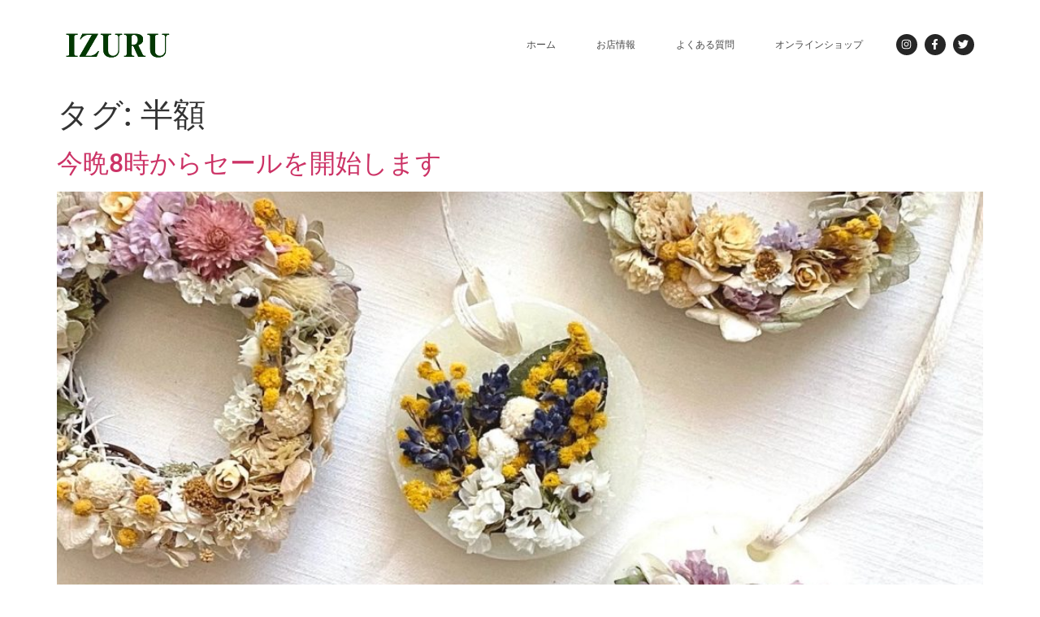

--- FILE ---
content_type: text/css
request_url: https://izuru-herb.com/wp-content/uploads/elementor/css/post-2875.css?ver=1761987651
body_size: 1109
content:
.elementor-2875 .elementor-element.elementor-element-46a03e74 > .elementor-container > .elementor-column > .elementor-widget-wrap{align-content:center;align-items:center;}.elementor-2875 .elementor-element.elementor-element-46a03e74:not(.elementor-motion-effects-element-type-background), .elementor-2875 .elementor-element.elementor-element-46a03e74 > .elementor-motion-effects-container > .elementor-motion-effects-layer{background-color:#FFFFFF;}.elementor-2875 .elementor-element.elementor-element-46a03e74{transition:background 0.3s, border 0.3s, border-radius 0.3s, box-shadow 0.3s;padding:20px 0px 20px 0px;}.elementor-2875 .elementor-element.elementor-element-46a03e74 > .elementor-background-overlay{transition:background 0.3s, border-radius 0.3s, opacity 0.3s;}.elementor-widget-theme-site-logo .widget-image-caption{color:var( --e-global-color-text );font-family:var( --e-global-typography-text-font-family ), Sans-serif;font-weight:var( --e-global-typography-text-font-weight );}.elementor-widget-nav-menu .elementor-nav-menu .elementor-item{font-family:var( --e-global-typography-primary-font-family ), Sans-serif;font-weight:var( --e-global-typography-primary-font-weight );}.elementor-widget-nav-menu .elementor-nav-menu--main .elementor-item{color:var( --e-global-color-text );fill:var( --e-global-color-text );}.elementor-widget-nav-menu .elementor-nav-menu--main .elementor-item:hover,
					.elementor-widget-nav-menu .elementor-nav-menu--main .elementor-item.elementor-item-active,
					.elementor-widget-nav-menu .elementor-nav-menu--main .elementor-item.highlighted,
					.elementor-widget-nav-menu .elementor-nav-menu--main .elementor-item:focus{color:var( --e-global-color-accent );fill:var( --e-global-color-accent );}.elementor-widget-nav-menu .elementor-nav-menu--main:not(.e--pointer-framed) .elementor-item:before,
					.elementor-widget-nav-menu .elementor-nav-menu--main:not(.e--pointer-framed) .elementor-item:after{background-color:var( --e-global-color-accent );}.elementor-widget-nav-menu .e--pointer-framed .elementor-item:before,
					.elementor-widget-nav-menu .e--pointer-framed .elementor-item:after{border-color:var( --e-global-color-accent );}.elementor-widget-nav-menu{--e-nav-menu-divider-color:var( --e-global-color-text );}.elementor-widget-nav-menu .elementor-nav-menu--dropdown .elementor-item, .elementor-widget-nav-menu .elementor-nav-menu--dropdown  .elementor-sub-item{font-family:var( --e-global-typography-accent-font-family ), Sans-serif;font-weight:var( --e-global-typography-accent-font-weight );}.elementor-2875 .elementor-element.elementor-element-3ba10a9e .elementor-menu-toggle{margin-left:auto;background-color:#ffffff;}.elementor-2875 .elementor-element.elementor-element-3ba10a9e .elementor-nav-menu .elementor-item{font-family:"Rubik", Sans-serif;font-size:12px;font-weight:500;text-transform:uppercase;}.elementor-2875 .elementor-element.elementor-element-3ba10a9e .elementor-nav-menu--main .elementor-item{color:#474747;fill:#474747;padding-top:10px;padding-bottom:10px;}.elementor-2875 .elementor-element.elementor-element-3ba10a9e .elementor-nav-menu--main .elementor-item:hover,
					.elementor-2875 .elementor-element.elementor-element-3ba10a9e .elementor-nav-menu--main .elementor-item.elementor-item-active,
					.elementor-2875 .elementor-element.elementor-element-3ba10a9e .elementor-nav-menu--main .elementor-item.highlighted,
					.elementor-2875 .elementor-element.elementor-element-3ba10a9e .elementor-nav-menu--main .elementor-item:focus{color:#fff;}.elementor-2875 .elementor-element.elementor-element-3ba10a9e{--e-nav-menu-horizontal-menu-item-margin:calc( 10px / 2 );--nav-menu-icon-size:22px;}.elementor-2875 .elementor-element.elementor-element-3ba10a9e .elementor-nav-menu--main:not(.elementor-nav-menu--layout-horizontal) .elementor-nav-menu > li:not(:last-child){margin-bottom:10px;}.elementor-2875 .elementor-element.elementor-element-3ba10a9e .elementor-item:before{border-radius:30px;}.elementor-2875 .elementor-element.elementor-element-3ba10a9e .e--animation-shutter-in-horizontal .elementor-item:before{border-radius:30px 30px 0 0;}.elementor-2875 .elementor-element.elementor-element-3ba10a9e .e--animation-shutter-in-horizontal .elementor-item:after{border-radius:0 0 30px 30px;}.elementor-2875 .elementor-element.elementor-element-3ba10a9e .e--animation-shutter-in-vertical .elementor-item:before{border-radius:0 30px 30px 0;}.elementor-2875 .elementor-element.elementor-element-3ba10a9e .e--animation-shutter-in-vertical .elementor-item:after{border-radius:30px 0 0 30px;}.elementor-2875 .elementor-element.elementor-element-3ba10a9e .elementor-nav-menu--dropdown a, .elementor-2875 .elementor-element.elementor-element-3ba10a9e .elementor-menu-toggle{color:#ffffff;fill:#ffffff;}.elementor-2875 .elementor-element.elementor-element-3ba10a9e .elementor-nav-menu--dropdown{background-color:#131423;}.elementor-2875 .elementor-element.elementor-element-3ba10a9e .elementor-nav-menu--dropdown a:hover,
					.elementor-2875 .elementor-element.elementor-element-3ba10a9e .elementor-nav-menu--dropdown a:focus,
					.elementor-2875 .elementor-element.elementor-element-3ba10a9e .elementor-nav-menu--dropdown a.elementor-item-active,
					.elementor-2875 .elementor-element.elementor-element-3ba10a9e .elementor-nav-menu--dropdown a.highlighted{background-color:rgba(15,15,15,0.51);}.elementor-2875 .elementor-element.elementor-element-3ba10a9e .elementor-nav-menu--dropdown .elementor-item, .elementor-2875 .elementor-element.elementor-element-3ba10a9e .elementor-nav-menu--dropdown  .elementor-sub-item{font-family:"Rubik", Sans-serif;text-transform:uppercase;}.elementor-2875 .elementor-element.elementor-element-3ba10a9e div.elementor-menu-toggle{color:#1e1e1e;}.elementor-2875 .elementor-element.elementor-element-3ba10a9e div.elementor-menu-toggle svg{fill:#1e1e1e;}.elementor-2875 .elementor-element.elementor-element-3ba10a9e div.elementor-menu-toggle:hover, .elementor-2875 .elementor-element.elementor-element-3ba10a9e div.elementor-menu-toggle:focus{color:#ef15c4;}.elementor-2875 .elementor-element.elementor-element-3ba10a9e div.elementor-menu-toggle:hover svg, .elementor-2875 .elementor-element.elementor-element-3ba10a9e div.elementor-menu-toggle:focus svg{fill:#ef15c4;}.elementor-2875 .elementor-element.elementor-element-337179a5{--grid-template-columns:repeat(0, auto);--icon-size:13px;--grid-column-gap:5px;--grid-row-gap:0px;}.elementor-2875 .elementor-element.elementor-element-337179a5 .elementor-widget-container{text-align:center;}.elementor-2875 .elementor-element.elementor-element-337179a5 .elementor-social-icon{background-color:#262626;}.elementor-2875 .elementor-element.elementor-element-337179a5 .elementor-icon{border-radius:100px 100px 100px 100px;}.elementor-2875 .elementor-element.elementor-element-337179a5 .elementor-social-icon:hover{background-color:#ef15c4;}.elementor-theme-builder-content-area{height:400px;}.elementor-location-header:before, .elementor-location-footer:before{content:"";display:table;clear:both;}@media(max-width:1024px){.elementor-2875 .elementor-element.elementor-element-3ba10a9e .elementor-nav-menu--dropdown .elementor-item, .elementor-2875 .elementor-element.elementor-element-3ba10a9e .elementor-nav-menu--dropdown  .elementor-sub-item{font-size:12px;}}@media(min-width:768px){.elementor-2875 .elementor-element.elementor-element-45be4843{width:13.157%;}.elementor-2875 .elementor-element.elementor-element-3fe05055{width:76.492%;}.elementor-2875 .elementor-element.elementor-element-d8f71a3{width:10.308%;}}@media(max-width:1024px) and (min-width:768px){.elementor-2875 .elementor-element.elementor-element-45be4843{width:50%;}.elementor-2875 .elementor-element.elementor-element-3fe05055{width:50%;}}@media(max-width:767px){.elementor-2875 .elementor-element.elementor-element-45be4843{width:50%;}.elementor-2875 .elementor-element.elementor-element-3fe05055{width:50%;}}

--- FILE ---
content_type: text/css
request_url: https://izuru-herb.com/wp-content/uploads/elementor/css/post-2886.css?ver=1761987652
body_size: 1433
content:
.elementor-2886 .elementor-element.elementor-element-1c21e361:not(.elementor-motion-effects-element-type-background), .elementor-2886 .elementor-element.elementor-element-1c21e361 > .elementor-motion-effects-container > .elementor-motion-effects-layer{background-color:#ffffff;}.elementor-2886 .elementor-element.elementor-element-1c21e361{transition:background 0.3s, border 0.3s, border-radius 0.3s, box-shadow 0.3s;padding:40px 0px 40px 0px;}.elementor-2886 .elementor-element.elementor-element-1c21e361 > .elementor-background-overlay{transition:background 0.3s, border-radius 0.3s, opacity 0.3s;}.elementor-bc-flex-widget .elementor-2886 .elementor-element.elementor-element-7c407633.elementor-column .elementor-widget-wrap{align-items:center;}.elementor-2886 .elementor-element.elementor-element-7c407633.elementor-column.elementor-element[data-element_type="column"] > .elementor-widget-wrap.elementor-element-populated{align-content:center;align-items:center;}.elementor-2886 .elementor-element.elementor-element-7c407633 > .elementor-element-populated{padding:0px 0px 0px 0px;}.elementor-2886 .elementor-element.elementor-element-196ff857{border-style:solid;border-width:1px 0px 0px 0px;border-color:#e5e5e5;margin-top:0px;margin-bottom:0px;padding:40px 0px 0px 0px;}.elementor-bc-flex-widget .elementor-2886 .elementor-element.elementor-element-b8d8a2a.elementor-column .elementor-widget-wrap{align-items:flex-start;}.elementor-2886 .elementor-element.elementor-element-b8d8a2a.elementor-column.elementor-element[data-element_type="column"] > .elementor-widget-wrap.elementor-element-populated{align-content:flex-start;align-items:flex-start;}.elementor-2886 .elementor-element.elementor-element-b8d8a2a > .elementor-element-populated{border-style:solid;border-width:0px 1px 0px 0px;border-color:#eeeeee;margin:0px 0px 0px 0px;--e-column-margin-right:0px;--e-column-margin-left:0px;padding:1em 2em 1em 2em;}.elementor-2886 .elementor-element.elementor-element-b8d8a2a > .elementor-element-populated, .elementor-2886 .elementor-element.elementor-element-b8d8a2a > .elementor-element-populated > .elementor-background-overlay, .elementor-2886 .elementor-element.elementor-element-b8d8a2a > .elementor-background-slideshow{border-radius:0px 0px 0px 0px;}.elementor-widget-nav-menu .elementor-nav-menu .elementor-item{font-family:var( --e-global-typography-primary-font-family ), Sans-serif;font-weight:var( --e-global-typography-primary-font-weight );}.elementor-widget-nav-menu .elementor-nav-menu--main .elementor-item{color:var( --e-global-color-text );fill:var( --e-global-color-text );}.elementor-widget-nav-menu .elementor-nav-menu--main .elementor-item:hover,
					.elementor-widget-nav-menu .elementor-nav-menu--main .elementor-item.elementor-item-active,
					.elementor-widget-nav-menu .elementor-nav-menu--main .elementor-item.highlighted,
					.elementor-widget-nav-menu .elementor-nav-menu--main .elementor-item:focus{color:var( --e-global-color-accent );fill:var( --e-global-color-accent );}.elementor-widget-nav-menu .elementor-nav-menu--main:not(.e--pointer-framed) .elementor-item:before,
					.elementor-widget-nav-menu .elementor-nav-menu--main:not(.e--pointer-framed) .elementor-item:after{background-color:var( --e-global-color-accent );}.elementor-widget-nav-menu .e--pointer-framed .elementor-item:before,
					.elementor-widget-nav-menu .e--pointer-framed .elementor-item:after{border-color:var( --e-global-color-accent );}.elementor-widget-nav-menu{--e-nav-menu-divider-color:var( --e-global-color-text );}.elementor-widget-nav-menu .elementor-nav-menu--dropdown .elementor-item, .elementor-widget-nav-menu .elementor-nav-menu--dropdown  .elementor-sub-item{font-family:var( --e-global-typography-accent-font-family ), Sans-serif;font-weight:var( --e-global-typography-accent-font-weight );}.elementor-2886 .elementor-element.elementor-element-e6508ee .elementor-menu-toggle{margin:0 auto;}.elementor-2886 .elementor-element.elementor-element-e6508ee .elementor-nav-menu .elementor-item{font-family:"Zen Old Mincho", Sans-serif;font-weight:600;}.elementor-bc-flex-widget .elementor-2886 .elementor-element.elementor-element-4d852687.elementor-column .elementor-widget-wrap{align-items:flex-start;}.elementor-2886 .elementor-element.elementor-element-4d852687.elementor-column.elementor-element[data-element_type="column"] > .elementor-widget-wrap.elementor-element-populated{align-content:flex-start;align-items:flex-start;}.elementor-2886 .elementor-element.elementor-element-4d852687 > .elementor-element-populated{border-style:solid;border-width:0px 1px 0px 0px;border-color:#eeeeee;margin:0px 0px 0px 0px;--e-column-margin-right:0px;--e-column-margin-left:0px;padding:1em 2em 1em 2em;}.elementor-2886 .elementor-element.elementor-element-4d852687 > .elementor-element-populated, .elementor-2886 .elementor-element.elementor-element-4d852687 > .elementor-element-populated > .elementor-background-overlay, .elementor-2886 .elementor-element.elementor-element-4d852687 > .elementor-background-slideshow{border-radius:0px 0px 0px 0px;}.elementor-widget-theme-site-logo .widget-image-caption{color:var( --e-global-color-text );font-family:var( --e-global-typography-text-font-family ), Sans-serif;font-weight:var( --e-global-typography-text-font-weight );}.elementor-2886 .elementor-element.elementor-element-1b7275a{width:var( --container-widget-width, 105.593% );max-width:105.593%;--container-widget-width:105.593%;--container-widget-flex-grow:0;text-align:center;}.elementor-2886 .elementor-element.elementor-element-1b7275a.elementor-element{--flex-grow:0;--flex-shrink:0;}.elementor-widget-text-editor{font-family:var( --e-global-typography-text-font-family ), Sans-serif;font-weight:var( --e-global-typography-text-font-weight );color:var( --e-global-color-text );}.elementor-widget-text-editor.elementor-drop-cap-view-stacked .elementor-drop-cap{background-color:var( --e-global-color-primary );}.elementor-widget-text-editor.elementor-drop-cap-view-framed .elementor-drop-cap, .elementor-widget-text-editor.elementor-drop-cap-view-default .elementor-drop-cap{color:var( --e-global-color-primary );border-color:var( --e-global-color-primary );}.elementor-2886 .elementor-element.elementor-element-520c75bc > .elementor-widget-container{margin:0px 0px 0px 0px;padding:0em 1em 0em 0em;}.elementor-2886 .elementor-element.elementor-element-520c75bc{text-align:center;font-family:"Zen Old Mincho", Sans-serif;font-size:0.8rem;font-weight:300;line-height:3.7em;letter-spacing:1.8px;color:#141414;}.elementor-2886 .elementor-element.elementor-element-33ac86d{--grid-template-columns:repeat(0, auto);--icon-size:18px;--grid-column-gap:9px;--grid-row-gap:0px;}.elementor-2886 .elementor-element.elementor-element-33ac86d .elementor-widget-container{text-align:center;}.elementor-2886 .elementor-element.elementor-element-33ac86d .elementor-social-icon{background-color:#535353;}.elementor-bc-flex-widget .elementor-2886 .elementor-element.elementor-element-38ed51df.elementor-column .elementor-widget-wrap{align-items:flex-start;}.elementor-2886 .elementor-element.elementor-element-38ed51df.elementor-column.elementor-element[data-element_type="column"] > .elementor-widget-wrap.elementor-element-populated{align-content:flex-start;align-items:flex-start;}.elementor-2886 .elementor-element.elementor-element-38ed51df > .elementor-element-populated{margin:0px 0px 0px 0px;--e-column-margin-right:0px;--e-column-margin-left:0px;padding:1em 1em 1em 2em;}.elementor-widget-image .widget-image-caption{color:var( --e-global-color-text );font-family:var( --e-global-typography-text-font-family ), Sans-serif;font-weight:var( --e-global-typography-text-font-weight );}.elementor-2886 .elementor-element.elementor-element-5840f5ca{--grid-template-columns:repeat(0, auto);--icon-size:19px;--grid-column-gap:29px;--grid-row-gap:0px;}.elementor-2886 .elementor-element.elementor-element-5840f5ca .elementor-widget-container{text-align:left;}.elementor-2886 .elementor-element.elementor-element-5840f5ca > .elementor-widget-container{margin:0px 0px 0px 0px;padding:0px 0px 0px 0px;}.elementor-2886 .elementor-element.elementor-element-5840f5ca .elementor-social-icon{background-color:rgba(255,255,255,0);--icon-padding:0em;}.elementor-2886 .elementor-element.elementor-element-5840f5ca .elementor-social-icon i{color:#3f434a;}.elementor-2886 .elementor-element.elementor-element-5840f5ca .elementor-social-icon svg{fill:#3f434a;}.elementor-2886 .elementor-element.elementor-element-5840f5ca .elementor-social-icon:hover{background-color:rgba(0,0,0,0);}.elementor-2886 .elementor-element.elementor-element-5840f5ca .elementor-social-icon:hover i{color:rgba(223,98,54,0.8);}.elementor-2886 .elementor-element.elementor-element-5840f5ca .elementor-social-icon:hover svg{fill:rgba(223,98,54,0.8);}.elementor-theme-builder-content-area{height:400px;}.elementor-location-header:before, .elementor-location-footer:before{content:"";display:table;clear:both;}@media(min-width:768px){.elementor-2886 .elementor-element.elementor-element-b8d8a2a{width:23.245%;}.elementor-2886 .elementor-element.elementor-element-4d852687{width:47.912%;}.elementor-2886 .elementor-element.elementor-element-38ed51df{width:28.509%;}}@media(max-width:1024px){.elementor-2886 .elementor-element.elementor-element-1c21e361{padding:80px 20px 80px 20px;}.elementor-2886 .elementor-element.elementor-element-7c407633 > .elementor-element-populated{margin:0px 0px 0px 0px;--e-column-margin-right:0px;--e-column-margin-left:0px;padding:0px 0px 0px 0px;}.elementor-2886 .elementor-element.elementor-element-196ff857{margin-top:0px;margin-bottom:0px;}.elementor-2886 .elementor-element.elementor-element-b8d8a2a > .elementor-element-populated{margin:10px 0px 0px 0px;--e-column-margin-right:0px;--e-column-margin-left:0px;}.elementor-2886 .elementor-element.elementor-element-4d852687 > .elementor-element-populated{margin:10px 0px 0px 0px;--e-column-margin-right:0px;--e-column-margin-left:0px;}.elementor-2886 .elementor-element.elementor-element-38ed51df > .elementor-element-populated{margin:10px 0px 0px 0px;--e-column-margin-right:0px;--e-column-margin-left:0px;}.elementor-2886 .elementor-element.elementor-element-5840f5ca .elementor-widget-container{text-align:left;}.elementor-2886 .elementor-element.elementor-element-5840f5ca{--grid-column-gap:15px;}}@media(max-width:767px){.elementor-2886 .elementor-element.elementor-element-1c21e361{padding:60px 0px 60px 0px;}.elementor-2886 .elementor-element.elementor-element-196ff857{margin-top:0px;margin-bottom:0px;}.elementor-2886 .elementor-element.elementor-element-4d852687 > .elementor-element-populated{padding:1em 1em 1em 1em;}.elementor-2886 .elementor-element.elementor-element-520c75bc{text-align:center;}.elementor-2886 .elementor-element.elementor-element-38ed51df > .elementor-element-populated{padding:1em 1em 1em 1em;}.elementor-2886 .elementor-element.elementor-element-5840f5ca .elementor-widget-container{text-align:center;}}@media(max-width:1024px) and (min-width:768px){.elementor-2886 .elementor-element.elementor-element-7c407633{width:100%;}.elementor-2886 .elementor-element.elementor-element-b8d8a2a{width:50%;}.elementor-2886 .elementor-element.elementor-element-4d852687{width:25%;}.elementor-2886 .elementor-element.elementor-element-38ed51df{width:25%;}}